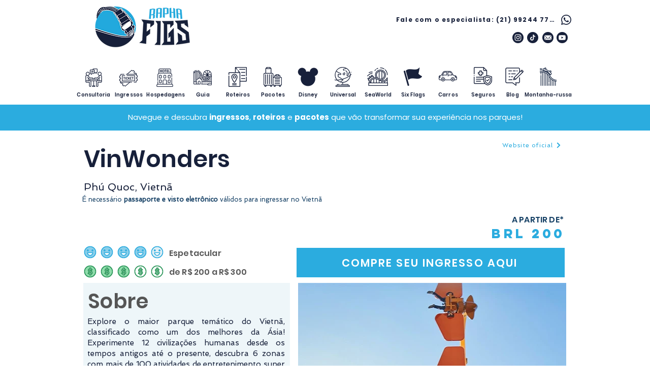

--- FILE ---
content_type: text/html; charset=utf-8
request_url: https://www.google.com/recaptcha/api2/aframe
body_size: 267
content:
<!DOCTYPE HTML><html><head><meta http-equiv="content-type" content="text/html; charset=UTF-8"></head><body><script nonce="5ZJTyej5wAUS0PTu93dctA">/** Anti-fraud and anti-abuse applications only. See google.com/recaptcha */ try{var clients={'sodar':'https://pagead2.googlesyndication.com/pagead/sodar?'};window.addEventListener("message",function(a){try{if(a.source===window.parent){var b=JSON.parse(a.data);var c=clients[b['id']];if(c){var d=document.createElement('img');d.src=c+b['params']+'&rc='+(localStorage.getItem("rc::a")?sessionStorage.getItem("rc::b"):"");window.document.body.appendChild(d);sessionStorage.setItem("rc::e",parseInt(sessionStorage.getItem("rc::e")||0)+1);localStorage.setItem("rc::h",'1769518660671');}}}catch(b){}});window.parent.postMessage("_grecaptcha_ready", "*");}catch(b){}</script></body></html>